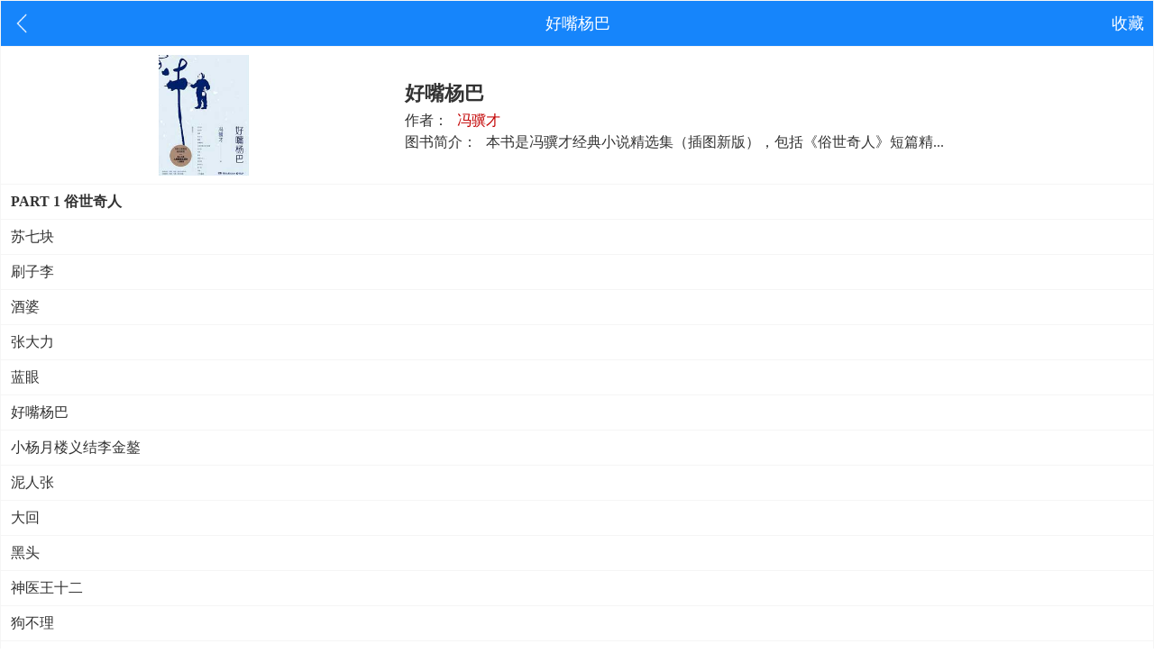

--- FILE ---
content_type: text/html
request_url: https://www.wenxue88.com/haozuiyangba/index.html
body_size: 1662
content:
<!DOCTYPE html PUBLIC "-//W3C//DTD XHTML 1.0 Transitional//EN" "http://www.w3.org/TR/xhtml1/DTD/xhtml1-transitional.dtd">
<html xmlns="http://www.w3.org/1999/xhtml">
<head>
<meta http-equiv="Content-Type" content="text/html; charset=utf-8" />
<title>好嘴杨巴,好嘴杨巴冯骥才,冯骥才,中国文学,俗世百态,小说,风土人情,文学,文化,电子小说,电子书,免费小说,好嘴杨巴在线阅读,好嘴杨巴小说全文阅读 - 文学吧</title>
<meta name="description" content="好嘴杨巴,好嘴杨巴小说阅读,日本文学好嘴杨巴由作家冯骥才创作,文学吧小说提供好嘴杨巴首发最新章节及章节列表,好嘴杨巴最新更新尽在文学吧">
<meta name="keywords" content="冯骥才,中国文学,俗世百态,小说,风土人情,文学,文化">
<meta content="width=device-width, initial-scale=1.0, minimum-scale=1.0" name="viewport" />
<link href="../css/css.css" rel="stylesheet" type="text/css" />
<script async src="https://pagead2.googlesyndication.com/pagead/js/adsbygoogle.js?client=ca-pub-8283412595071286" crossorigin="anonymous"></script>

<script src="../js/gg.js" type="text/javascript"></script>
<meta name="format-detection" content="telephone=no">
</head>

<body>
<table width="100%" cellpadding="1" cellspacing="1" class="b_bor">
  <tr>
    <td height="30" class="menu_bg txt_head">
    	<table width="100%" border="0" cellspacing="0" cellpadding="0">
          <tr>
            <td width="20%" align="left" class="l_lef"><a href="../index.html"><img src="../img/back.png" width="30" height="30" /></a></td>
            <td width="60%" align="center">好嘴杨巴</td>
            <td width="20%" align="right" class="r_rig"><a href="../sc.html">收藏</a></td>
          </tr>
        </table>
    </td>
  </tr>
  <tr>
    <td class="zw_txt">
   	  <table width="100%" border="0" cellspacing="0" cellpadding="0">
          <tr>
            <td width="35%" height="150" align="center" valign="middle"><img src="../img/hzyb.jpg" width="100" height="134" alt="好嘴杨巴" /></td>
            <td width="65%">
              <h1>好嘴杨巴</h1>
              <span class="jj izz">作者：<a href="../zz/fengyicai.html">冯骥才</a></span><!--<span class="jj">&nbsp;&nbsp;<a href="好嘴杨巴.rar">TXT文本下载</a></span>--><br>
              <span class="jj">图书简介：<a href="js.html">本书是冯骥才经典小说精选集（插图新版），包括《俗世奇人》短篇精...</a></span>
            </td>
          </tr>
      </table>
    </td>
  </tr>
  <tr>
    <td class="zw_txt"><a href="hzyb0001.html"><strong>PART 1 俗世奇人</strong></a></td>
  </tr>
  <tr>
    <td class="zw_txt"><a href="hzyb0001.html">苏七块</a></td>
  </tr>
  <tr>
    <td class="zw_txt"><a href="hzyb0002.html">刷子李</a></td>
  </tr>
  <tr>
    <td class="zw_txt"><a href="hzyb0003.html">酒婆</a></td>
  </tr>
  <tr>
    <td class="zw_txt"><a href="hzyb0004.html">张大力</a></td>
  </tr>
  <tr>
    <td class="zw_txt"><a href="hzyb0005.html">蓝眼</a></td>
  </tr>
  <tr>
    <td class="zw_txt"><a href="hzyb0006.html">好嘴杨巴</a></td>
  </tr>
  <tr>
    <td class="zw_txt"><a href="hzyb0007.html">小杨月楼义结李金鏊</a></td>
  </tr>
  <tr>
    <td class="zw_txt"><a href="hzyb0008.html">泥人张</a></td>
  </tr>
  <tr>
    <td class="zw_txt"><a href="hzyb0009.html">大回</a></td>
  </tr>
  <tr>
    <td class="zw_txt"><a href="hzyb0010.html">黑头</a></td>
  </tr>
  <tr>
    <td class="zw_txt"><a href="hzyb0011.html">神医王十二</a></td>
  </tr>
  <tr>
    <td class="zw_txt"><a href="hzyb0012.html">狗不理</a></td>
  </tr>
  <tr>
    <td class="zw_txt"><a href="hzyb0013.html">燕子李三</a></td>
  </tr>
  <tr>
    <td class="zw_txt"><a href="hzyb0014.html">鼓一张</a></td>
  </tr>
  <tr>
    <td class="zw_txt"><a href="hzyb0015.html">洋相</a></td>
  </tr>
  <tr>
    <td class="zw_txt"><a href="hzyb0016.html"><strong>PART 2 怪世奇谈</strong></a></td>
  </tr>
  <tr>
    <td class="zw_txt"><a href="hzyb0016.html">三寸金莲</a></td>
  </tr>
</table>
<table width="100%">
	<tr>
    	<td align="center" bgcolor="#666666" class="txt_foot">
        	<center style="padding-top:7px; padding-left:3%; padding-right:3%; font-family:微软雅黑; font-size:14px; color:#ccc; line-height:20px;">网站所有作品均由网友搜集共同更新，仅供读者预览，如果喜欢请购买正版图书!如有侵犯版权，请来信告知，本站立即予以处理。<br>邮箱：yuedusg@foxmail.com<br>Copyright@2016-2026 文学吧</center>
        </td>
    </tr>
</table>
</body>
<script src="../js/zjgg2.js" type="text/javascript"></script>
</html>

--- FILE ---
content_type: text/html; charset=utf-8
request_url: https://www.google.com/recaptcha/api2/aframe
body_size: 266
content:
<!DOCTYPE HTML><html><head><meta http-equiv="content-type" content="text/html; charset=UTF-8"></head><body><script nonce="ONrdh-aCPv5hZMG5as_yLw">/** Anti-fraud and anti-abuse applications only. See google.com/recaptcha */ try{var clients={'sodar':'https://pagead2.googlesyndication.com/pagead/sodar?'};window.addEventListener("message",function(a){try{if(a.source===window.parent){var b=JSON.parse(a.data);var c=clients[b['id']];if(c){var d=document.createElement('img');d.src=c+b['params']+'&rc='+(localStorage.getItem("rc::a")?sessionStorage.getItem("rc::b"):"");window.document.body.appendChild(d);sessionStorage.setItem("rc::e",parseInt(sessionStorage.getItem("rc::e")||0)+1);localStorage.setItem("rc::h",'1768849998341');}}}catch(b){}});window.parent.postMessage("_grecaptcha_ready", "*");}catch(b){}</script></body></html>